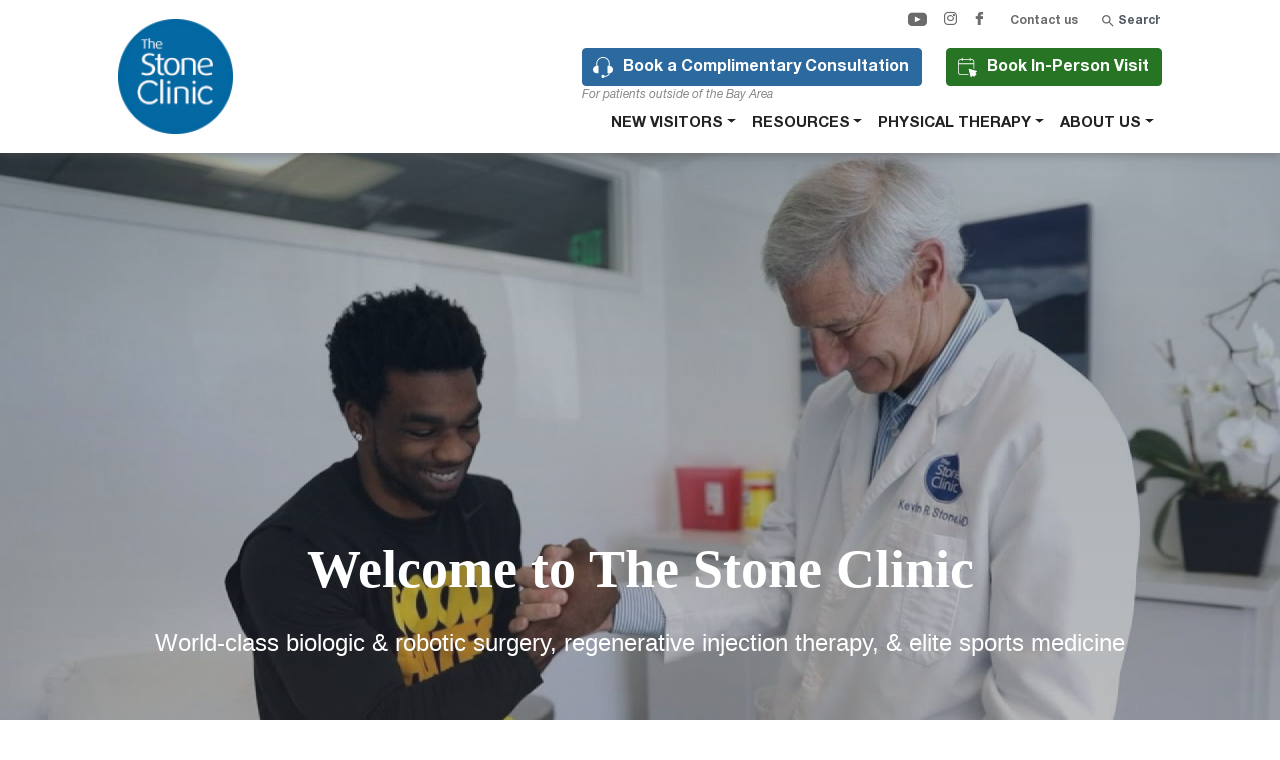

--- FILE ---
content_type: text/html; charset=UTF-8
request_url: https://www.stoneclinic.com/?page=1
body_size: 15740
content:
<!DOCTYPE html>
<html lang="en" dir="ltr" prefix="content: http://purl.org/rss/1.0/modules/content/  dc: http://purl.org/dc/terms/  foaf: http://xmlns.com/foaf/0.1/  og: http://ogp.me/ns#  rdfs: http://www.w3.org/2000/01/rdf-schema#  schema: http://schema.org/  sioc: http://rdfs.org/sioc/ns#  sioct: http://rdfs.org/sioc/types#  skos: http://www.w3.org/2004/02/skos/core#  xsd: http://www.w3.org/2001/XMLSchema# " ng-app="stoneClinic">
<head>
  <meta charset="utf-8" />
<script>(function(w,d,s,l,i){w[l]=w[l]||[];w[l].push({'gtm.start':
new Date().getTime(),event:'gtm.js'});var f=d.getElementsByTagName(s)[0],
j=d.createElement(s),dl=l!='dataLayer'?'&amp;l='+l:'';j.async=true;j.src=
'https://www.googletagmanager.com/gtm.js?id='+i+dl;f.parentNode.insertBefore(j,f);
})(window,document,'script','dataLayer','GTM-M38M');
</script>
<style>/* @see https://github.com/aFarkas/lazysizes#broken-image-symbol */.js img.lazyload:not([src]) { visibility: hidden; }/* @see https://github.com/aFarkas/lazysizes#automatically-setting-the-sizes-attribute */.js img.lazyloaded[data-sizes=auto] { display: block; width: 100%; }</style>
<meta name="description" content="World-renowned orthopedic surgeon, Kevin R. Stone, MD uses a biologic approach to treat knee, shoulder, &amp; ankle injuries and arthritis in San Francisco, CA." />
<meta name="abstract" content="Avoid a total knee replacement by rebuilding your joints with biologic procedures such as meniscus transplant, articular cartilage regeneration using stem cells, ACL reconstruction" />
<meta name="keywords" content="Orthopedic Surgeons" />
<link rel="canonical" href="https://www.stoneclinic.com/" />
<link rel="shortlink" href="https://www.stoneclinic.com/" />
<meta property="og:site_name" content="Th Stone Clinic" />
<meta property="og:type" content="Article" />
<meta property="og:url" content="https://www.stoneclinic.com" />
<meta property="og:title" content="The Stone Clinic: World-Class Orthopaedic Surgery &amp; Rehabilitation" />
<meta property="og:description" content="Avoid a total knee replacement by rebuilding your joints with biologic procedures such as meniscus transplant, articular cartilage regeneration using stem cells, ACL reconstruction" />
<meta property="og:image" content="https://www.stoneclinic.com//sites/default/files/stone-logo.png" />
<meta property="og:image:url" content="https://www.stoneclinic.com/sites/default/files/default_images/TSC-Header_0.jpg" />
<meta property="og:image:secure_url" content="https://www.stoneclinic.com/sites/default/files/default_images/TSC-Header_0.jpg" />
<meta property="og:image:type" content="Home" />
<meta property="fb:app_id" content="286637398886588" />
<meta name="twitter:card" content="summary_large_image" />
<meta name="twitter:description" content="We believe the best healing is through your own tissues. Using stem cells and other biologic techniques we work to preserve the natural biology of your joint, helping you avoid or delay an artificial joint replacement." />
<meta name="twitter:title" content="The Stone Clinic: World-class knee, shoulder and ankle specialists" />
<meta name="twitter:site" content="@stoneclinic" />
<meta name="twitter:site:id" content="76151829" />
<meta name="twitter:creator:id" content="76151829" />
<meta name="twitter:creator" content="@stoneclinic" />
<meta name="twitter:image" content="https://www.stoneclinic.com/sites/default/files/orthopedic_surgeon_san_francisco_avoid_a_knee_replacement_physical_therapy_the_stone_clinic.png" />
<meta name="Generator" content="Drupal 10 (https://www.drupal.org)" />
<meta name="MobileOptimized" content="width" />
<meta name="HandheldFriendly" content="true" />
<meta name="viewport" content="width=device-width, initial-scale=1, shrink-to-fit=no" />
<!-- This site is converting visitors into subscribers and customers with OptinMonster - https://optinmonster.com -->
<script type="text/javascript" src="https://a.optmnstr.com/app/js/api.min.js" data-account="59756" data-user="53139" async></script>
<!-- / https://optinmonster.com -->
<!-- This site is converting visitors into subscribers and customers with OptinMonster - https://optinmonster.com -->
<script type="text/javascript" src="https://a.optmnstr.com/app/js/api.min.js" data-account="59756" data-user="53139" async></script>
<!-- / https://optinmonster.com -->
<script async src="//210521.tctm.co/t.js"></script>
<script type="application/ld+json">{
    "@context": "https://schema.org",
    "@graph": [
        {
            "@type": "Organization",
            "additionalType": "MedicalClinic",
            "@id": "https://www.stoneclinic.com/",
            "sameAs": [
                "https://twitter.com/stoneclinic",
                "https://www.facebook.com/StoneClinic/",
                "https://www.youtube.com/stoneclinic",
                "https://www.instagram.com/stoneclinic/",
                "https://www.linkedin.com/company/the-stone-clinic"
            ],
            "description": "The Stone Clinic in San Francisco is at the forefront of orthopaedics. Headed by world-renowned orthopaedic surgeon, Kevin R. Stone MD, we\u0027ve spent 30 years pioneering minimally-invasive, biologic treatments for the knee, ankle, \u0026 shoulder.",
            "name": "The Stone Clinic Kevin R. Stone MD",
            "url": "https://www.stoneclinic.com/",
            "telephone": "(415) 563-3110",
            "logo": {
                "@type": "ImageObject",
                "representativeOfPage": "True",
                "url": "https://www.stoneclinic.com/sites/default/files/2019-11/Stone%20Clinic%20Logo%20%28Med-600x600%29.png",
                "width": "236",
                "height": "236"
            },
            "image": {
                "@type": "ImageObject",
                "representativeOfPage": "True",
                "url": "https://www.stoneclinic.com/sites/default/files/2019-12/Tracy%20%281%29.jpg",
                "width": "419",
                "height": "236"
            },
            "address": {
                "@type": "PostalAddress",
                "streetAddress": "3727 Buchanan St #300",
                "addressLocality": "San Francisco",
                "addressRegion": "C",
                "postalCode": "94110",
                "addressCountry": "USA"
            }
        }
    ]
}</script>
<meta http-equiv="x-ua-compatible" content="ie=edge" />
<link rel="icon" href="/themes/custom/stoneclinic/favicon.ico" type="image/vnd.microsoft.icon" />
<script>window.a2a_config=window.a2a_config||{};a2a_config.callbacks=[];a2a_config.overlays=[];a2a_config.templates={};</script>

    <title>The Stone Clinic: World-Class Orthopaedic Surgery &amp; Rehabilitation</title>
    <link rel="stylesheet" media="all" href="/sites/default/files/css/css_CrX7-tz81LC0ROjArXSTppd4LpDUtXgXfTbI-AOBCCY.css?delta=0&amp;language=en&amp;theme=stoneclinic&amp;include=eJwtx1EOg0AIANEL0eVIDStoNkUwgG339jWNP5M3xFxONpFutDXcCrp7ZQUdz04Rw9GcBeRbOuyFHOdB2u6FLDdZLo4FN_VO-sia12-QM0t27JQC7yGfxH_b7nyq_ABYtjGf" />
<link rel="stylesheet" media="all" href="/sites/default/files/css/css_0dBSCQTgkoJNePpgxAUbgbz_Far0E0GrphpO10SIQPY.css?delta=1&amp;language=en&amp;theme=stoneclinic&amp;include=eJwtx1EOg0AIANEL0eVIDStoNkUwgG339jWNP5M3xFxONpFutDXcCrp7ZQUdz04Rw9GcBeRbOuyFHOdB2u6FLDdZLo4FN_VO-sia12-QM0t27JQC7yGfxH_b7nyq_ABYtjGf" />

        <link rel="preload" href="/themes/custom/stoneclinic/fontawesome/webfonts/fa-solid-900.woff2" as="font" crossorigin="anonymous">
        <link rel="preload" href="/themes/custom/stoneclinic/fonts/helvetica-neue/HelveticaNeue-Light.woff" as="font" crossorigin="anonymous">
        <link rel="preload" href="/themes/custom/stoneclinic/fonts/helvetica-neue/HelveticaNeue-Italic.woff" as="font" crossorigin="anonymous">
        <link rel="preload" href="/themes/custom/stoneclinic/fonts/icons/stone-icons.ttf?uyvuoe=" as="font" crossorigin="anonymous">
        <link rel="preload" href="/themes/custom/stoneclinic/fonts/helvetica-neue/HelveticaNeue-Bold.woff" as="font" crossorigin="anonymous">
        <link rel="preload" href="/themes/custom/stoneclinic/fonts/helvetica-neue/HelveticaNeue-Roman.woff" as="font" crossorigin="anonymous">
        </head>
<body class="layout-no-sidebars page-view-frontpage path-frontpage">

<a href="#main-content" class="visually-hidden focusable skip-link">
  Skip to main content
</a>
<noscript><iframe src="https://www.googletagmanager.com/ns.html?id=GTM-M38M" height="0" width="0" style="display:none;visibility:hidden;"></iframe>
</noscript>
  <div class="dialog-off-canvas-main-canvas" data-off-canvas-main-canvas>
    <div id="page-wrapper">
  <div id="page">
    <header id="header" class="header sticky-top" role="banner" aria-label="Site header">
                      <nav class="navbar navbar-light navbar-expand-lg" id="navbar-main">
                    <div class="container px-lg-5">
                                    <div class="block block-header-links d-flex flex-column flex-lg-row">
                <div class="d-flex flex-row logo-container">
                          <a href="/" title="Home" rel="home" class="navbar-brand">
              <img src="/themes/custom/stoneclinic/logo.svg" alt="Home" width="85" height="94" class="site-logo d-inline-block align-middle mr-0 mr-md-3" />
            <span class="ml-2 d-none"></span>
    </a>
    

                  <div class="block-call-buttons-block call-button d-flex flex-column d-lg-none">
                    <a href="https://book.nimblr.ai/TheStoneClinic" class="btn btn-secondary call book">Book In-Person Visit</a>
                    <a href="/consult" class="btn btn-primary free-consult">Book a Complimentary</span> Consultation</a>
                  </div>
                </div>

                <div class="d-flex flex-column flex-wrap w-100">
                  <div class="d-none d-lg-flex flex-row flex-wrap mb-3">
                    <div class="block block-social-links ml-auto">
                      <div id="block-sociallinks" class="block block-stoneclinic-common block-social-links-block">
  
    
      <div class="content">
      <ul class="social-links d-flex justify-content-between align-items-center">
  <li>
    <a href="http://www.youtube.com/channel/UC8sjtmveZXQibCLMae6GkuA" class="social-youtube" target="_blank">
      <i class="icon icon-youtube"></i>
    </a>
  </li>
  <li>
    <a href="https://www.instagram.com/stoneclinic/" class="social-instagram" target="_blank">
      <i class="icon icon-instagram"></i>
    </a>
  </li>
  <li>
    <a href="https://www.facebook.com/StoneClinic" class="social-facebook" target="_blank">
      <i class="icon icon-facebook"></i>
    </a>
  </li>
</ul>

    </div>
  </div>

                    </div>

                    <div class="ml-4">
                      <a href="/contact-us" class="contact-us-link">Contact us</a>
                    </div>

                    <div class="ml-4">
                                              <div class="form-inline navbar-form float-right">
                            <section class="row region region-header-form">
    <div class="search-block-form block block-search block-search-form-block" data-drupal-selector="search-block-form" id="block-searchform" role="search">
  
    
    <div class="content container-inline">
        <div class="content container-inline">
      <form action="/search/node" method="get" id="search-block-form" accept-charset="UTF-8" class="search-form search-block-form form-row">
  


  <fieldset class="js-form-item js-form-type-search form-type-search js-form-item-keys form-item-keys form-no-label form-group">
          <label for="edit-keys" class="sr-only">Search</label>
                <input title="Enter the terms you wish to search for." placeholder="Search" data-drupal-selector="edit-keys" type="search" id="edit-keys" name="keys" value="" size="15" maxlength="128" class="form-search form-control" />

                  </fieldset>
<div data-drupal-selector="edit-actions" class="form-actions js-form-wrapper form-group col-auto" id="edit-actions"><button data-drupal-selector="edit-submit" type="submit" id="edit-submit" value="Search" class="button js-form-submit form-submit btn btn-primary">Search</button>
</div>

</form>

    </div>
  
  </div>
</div>

  </section>

                        </div>
                                          </div>
                  </div>

                  <div class="block-header-navigation d-flex flex-column flex-wrap ml-0 ml-lg-auto align-items-end">
                    <div class="d-none d-lg-block">
                      <div class="block-call-buttons-block call-button d-flex align-items-start">
                        <div class="d-flex flex-column mr-4">
                          <a href="/consult" class="btn btn-primary free-consult">Book a Complimentary</span> Consultation</a>
                          <span class="consult-notice">For patients outside of the Bay Area</span>
                        </div>
                        <a href="https://book.nimblr.ai/TheStoneClinic" class="btn btn-secondary call book">Book In-Person Visit</a>
                      </div>
                    </div>
                    <div class="collapse navbar-collapse" id="primary-menu-navbar">
                        <nav role="navigation" aria-labelledby="block-mainnavigation-menu" id="block-mainnavigation" class="block block-menu navigation menu--main">
            
  <h2 class="sr-only" id="block-mainnavigation-menu">Main navigation</h2>
  

        
        <ul id="block-mainnavigation" block="block-mainnavigation" class="clearfix nav navbar-nav">
                              <li class="nav-item menu-item--expanded dropdown">
                          <a href="/" class="nav-link dropdown-toggle nav-link--" data-toggle="dropdown" aria-expanded="false" aria-haspopup="true" data-drupal-link-system-path="&lt;front&gt;">New Visitors</a>
                    <ul class="dropdown-menu">
                                <li class="dropdown-item">
                          <a href="/understanding-the-stone-approach" class="nav-link--understanding-the-stone-approach" data-drupal-link-system-path="node/1180">Understanding the Stone Approach</a>
              </li>
                            <li class="dropdown-item">
                          <a href="/dr-stone" class="nav-link--dr-stone">Meet Dr. Stone</a>
              </li>
                            <li class="dropdown-item">
                          <a href="/consult" class="nav-link--consult" data-drupal-link-system-path="node/1112">Book a Complimentary Consultation</a>
              </li>
                            <li class="dropdown-item">
                          <a href="/video-library" class="nav-link--video-library" data-drupal-link-system-path="node/1172">Our Video Library</a>
              </li>
                            <li class="dropdown-item">
                          <a href="/patient-video-testimonials" class="nav-link--patient-video-testimonials" data-drupal-link-system-path="node/1179">Hear from Our Patients</a>
              </li>
                            <li class="dropdown-item">
                          <a href="/blog" class="nav-link--blog" data-drupal-link-system-path="node/1173">Read Dr. Stone&#039;s Weekly Blog</a>
              </li>
      </ul>
    
              </li>
                            <li class="nav-item menu-item--expanded dropdown">
                          <a href="/resources" gva_layout="menu-list" gva_layout_columns="3" gva_block="gavias_tico_views_block__banner_block_3" class="nav-link dropdown-toggle nav-link--resources" data-toggle="dropdown" aria-expanded="false" aria-haspopup="true" data-drupal-link-system-path="node/115">Resources</a>
                    <ul class="dropdown-menu">
                                <li class="dropdown-item menu-item--expanded dropdown">
                          <a href="/self-diagnosis-symptom-checker" class="dropdown-toggle nav-link--self-diagnosis-symptom-checker" data-toggle="" aria-expanded="false" aria-haspopup="true" data-drupal-link-system-path="node/1204">Symptom Checker</a>
                    <ul class="dropdown-menu">
                                <li class="dropdown-item menu-item--collapsed">
                          <a href="/knee-self-diagnosis" class="nav-link--knee-self-diagnosis" title="Knee Self Diagnosis" data-drupal-link-system-path="node/1201">Knee Self Diagnosis</a>
              </li>
                            <li class="dropdown-item">
                          <a href="/shoulder-self-diagnosis" class="nav-link--shoulder-self-diagnosis" title="Shoulder Self Diagnosis" data-drupal-link-system-path="node/1202">Shoulder Self Diagnosis</a>
              </li>
                            <li class="dropdown-item">
                          <a href="/ankle-self-diagnosis" class="nav-link--ankle-self-diagnosis" title="Ankle Pain Symptom Checker" data-drupal-link-system-path="node/1203">Ankle Pain Symptom Checker</a>
              </li>
      </ul>
    
              </li>
                            <li class="dropdown-item">
                          <a href="/meniscus-transplant-center" class="nav-link--meniscus-transplant-center" data-drupal-link-system-path="node/1170">Meniscus Transplant Center</a>
              </li>
                            <li class="dropdown-item menu-item--expanded dropdown">
                          <a href="/robotic-joint-center" class="dropdown-toggle nav-link--robotic-joint-center" data-toggle="" aria-expanded="false" aria-haspopup="true" data-drupal-link-system-path="node/1108">Robotic Joint Center | Partial &amp; Total Knee Replacement</a>
                    <ul class="dropdown-menu">
                                <li class="dropdown-item">
                          <a href="/partial-knee-replacement" class="nav-link--partial-knee-replacement" data-drupal-link-system-path="node/1114">Robotic Partial Knee Replacement</a>
              </li>
                            <li class="dropdown-item">
                          <a href="/knee-replacement" class="nav-link--knee-replacement" data-drupal-link-system-path="node/1115">Robotic Total Knee Replacement</a>
              </li>
      </ul>
    
              </li>
                            <li class="dropdown-item">
                          <a href="/patient-video-testimonials" class="nav-link--patient-video-testimonials" data-drupal-link-system-path="node/1179">Patient Stories (Video)</a>
              </li>
                            <li class="dropdown-item menu-item--expanded dropdown">
                          <a href="/video-library" class="dropdown-toggle nav-link--video-library" data-toggle="" aria-expanded="false" aria-haspopup="true" data-drupal-link-system-path="node/1172">Our Video Library</a>
                    <ul class="dropdown-menu">
                                <li class="dropdown-item menu-item--collapsed">
                          <a href="/patient-video-testimonials" class="nav-link--patient-video-testimonials" data-drupal-link-system-path="node/1179">Patient Stories (Video)</a>
              </li>
                            <li class="dropdown-item menu-item--collapsed">
                          <a href="/injury-and-treatment-videos" gva_layout="menu-list" gva_layout_columns="3" gva_block="gavias_tico_views_block__categories_post_block_1" class="nav-link--injury-and-treatment-videos" data-drupal-link-system-path="node/189">Injury &amp; Treatment Videos</a>
              </li>
                            <li class="dropdown-item menu-item--collapsed">
                          <a href="/injury-prevention" gva_layout="menu-list" gva_layout_columns="3" gva_block="gavias_tico_views_block__banner_block_3" class="nav-link--injury-prevention" data-drupal-link-system-path="node/214">Injury prevention</a>
              </li>
                            <li class="dropdown-item menu-item--collapsed">
                          <a href="/surgery" gva_layout="menu-list" gva_layout_columns="3" gva_block="gavias_tico_views_block__banner_block_3" class="nav-link--surgery" data-drupal-link-system-path="node/306">Surgical Procedures</a>
              </li>
                            <li class="dropdown-item">
                          <a href="/rehabilitation-and-fitness-videos" class="nav-link--rehabilitation-and-fitness-videos" data-drupal-link-system-path="node/1178">Physical Therapy and Rehabilitation Videos</a>
              </li>
      </ul>
    
              </li>
                            <li class="dropdown-item menu-item--expanded dropdown">
                          <a href="/our-biologic-approach" class="dropdown-toggle nav-link--our-biologic-approach" data-toggle="" aria-expanded="false" aria-haspopup="true" data-drupal-link-system-path="node/34">Biologic Treatments</a>
                    <ul class="dropdown-menu">
                                <li class="dropdown-item">
                          <a href="/how-do-biologic-treatments-work" gva_layout="menu-list" gva_layout_columns="3" gva_block="gavias_tico_views_block__banner_block_3" class="nav-link--how-do-biologic-treatments-work" data-drupal-link-system-path="node/43">How do biologic treatments work?</a>
              </li>
                            <li class="dropdown-item">
                          <a href="/bioankle" gva_layout="menu-list" gva_layout_columns="3" gva_block="gavias_tico_views_block__banner_block_3" class="nav-link--bioankle" data-drupal-link-system-path="node/46">BioAnkle</a>
              </li>
                            <li class="dropdown-item">
                          <a href="/biologic-repair-shoulder" gva_layout="menu-list" gva_layout_columns="3" gva_block="gavias_tico_views_block__categories_post_block_1" class="nav-link--biologic-repair-shoulder" data-drupal-link-system-path="node/48">Biologic treatments for the shoulder</a>
              </li>
                            <li class="dropdown-item">
                          <a href="/arthritis" gva_layout="menu-list" gva_layout_columns="3" gva_block="gavias_tico_views_block__banner_block_3" class="nav-link--arthritis" data-drupal-link-system-path="node/50">Arthritis: Our systemic approach</a>
              </li>
                            <li class="dropdown-item menu-item--collapsed">
                          <a href="/joint-injection-therapy" gva_layout="menu-list" gva_layout_columns="3" gva_block="gavias_tico_views_block__banner_block_3" class="nav-link--joint-injection-therapy" data-drupal-link-system-path="node/56">Injections to accelerate healing</a>
              </li>
                            <li class="dropdown-item">
                          <a href="/bioknee" class="nav-link--bioknee" data-drupal-link-system-path="node/1116">The BioKnee</a>
              </li>
      </ul>
    
              </li>
                            <li class="dropdown-item menu-item--expanded dropdown">
                          <a href="/non-operative-treatments" class="dropdown-toggle nav-link--non-operative-treatments" data-toggle="" aria-expanded="false" aria-haspopup="true" data-drupal-link-system-path="node/47">Non-Operative Treatments</a>
                    <ul class="dropdown-menu">
                                <li class="dropdown-item">
                          <a href="/nutrition" gva_layout="menu-list" gva_layout_columns="3" gva_block="gavias_tico_views_block__banner_block_3" class="nav-link--nutrition" data-drupal-link-system-path="node/163">Nutrition &amp; supplements</a>
              </li>
      </ul>
    
              </li>
                            <li class="dropdown-item">
                          <a href="/receive-unlimited-support" title="We can help with travel &amp; accommodation" class="nav-link--receive-unlimited-support">Our Concierge Service</a>
              </li>
                            <li class="dropdown-item menu-item--expanded dropdown">
                          <a href="/athletes" gva_layout="menu-list" gva_layout_columns="3" gva_block="gavias_tico_views_block__banner_block_3" class="dropdown-toggle nav-link--athletes" data-toggle="" aria-expanded="false" aria-haspopup="true" data-drupal-link-system-path="node/35">For Athletes</a>
                    <ul class="dropdown-menu">
                                <li class="dropdown-item">
                          <a href="/athlete-frequently-asked-questions" gva_layout="menu-list" gva_layout_columns="3" gva_block="gavias_tico_views_block__categories_post_block_1" class="nav-link--athlete-frequently-asked-questions" data-drupal-link-system-path="node/140">Athlete FAQs</a>
              </li>
                            <li class="dropdown-item">
                          <a href="/jen-hudak" gva_layout="menu-list" gva_layout_columns="3" gva_block="gavias_tico_views_block__categories_post_block_1" class="nav-link--jen-hudak" data-drupal-link-system-path="node/142">Featured athlete: Jen Hudak - Skiing</a>
              </li>
                            <li class="dropdown-item">
                          <a href="/pep-fujas" gva_layout="menu-list" gva_layout_columns="3" gva_block="gavias_tico_views_block__banner_block_3" class="nav-link--pep-fujas" data-drupal-link-system-path="node/143">Featured athlete: Pep Fujas - Skiing</a>
              </li>
                            <li class="dropdown-item">
                          <a href="/athletes" gva_layout="menu-list" gva_layout_columns="3" gva_block="gavias_tico_views_block__banner_block_3" class="nav-link--athletes" data-drupal-link-system-path="node/35">Rick L - Skiing</a>
              </li>
                            <li class="dropdown-item">
                          <a href="/athletes" gva_layout="menu-list" gva_layout_columns="3" gva_block="gavias_tico_views_block__banner_block_3" class="nav-link--athletes" data-drupal-link-system-path="node/35">Rich L - Crossfit</a>
              </li>
                            <li class="dropdown-item">
                          <a href="/athletes" gva_layout="menu-list" gva_layout_columns="3" gva_block="gavias_tico_views_block__banner_block_3" class="nav-link--athletes" data-drupal-link-system-path="node/35">Emily S - Triathlete</a>
              </li>
                            <li class="dropdown-item">
                          <a href="/athletes" gva_layout="menu-list" gva_layout_columns="3" gva_block="gavias_tico_views_block__banner_block_3" class="nav-link--athletes" data-drupal-link-system-path="node/35">Betty R - Sailing and Horsemanship</a>
              </li>
                            <li class="dropdown-item">
                          <a href="/athletes" gva_layout="menu-list" gva_layout_columns="3" gva_block="gavias_tico_views_block__banner_block_3" class="nav-link--athletes" data-drupal-link-system-path="node/35">Jodi L - Lifelong Athlete</a>
              </li>
                            <li class="dropdown-item">
                          <a href="/athletes" gva_layout="menu-list" gva_layout_columns="3" gva_block="gavias_tico_views_block__banner_block_3" class="nav-link--athletes" data-drupal-link-system-path="node/35">Karina T - Tennis</a>
              </li>
                            <li class="dropdown-item">
                          <a href="/athletes" gva_layout="menu-list" gva_layout_columns="3" gva_block="gavias_tico_views_block__banner_block_3" class="nav-link--athletes" data-drupal-link-system-path="node/35">William S - Hockey</a>
              </li>
      </ul>
    
              </li>
                            <li class="dropdown-item menu-item--expanded dropdown">
                          <a href="/doctors" class="dropdown-toggle nav-link--doctors" data-toggle="" aria-expanded="false" aria-haspopup="true" data-drupal-link-system-path="node/45">For Doctors</a>
                    <ul class="dropdown-menu">
                                <li class="dropdown-item menu-item--collapsed">
                          <a href="/outcome-studies-and-research" gva_layout="menu-list" gva_layout_columns="3" gva_block="gavias_tico_views_block__banner_block_3" class="nav-link--outcome-studies-and-research" data-drupal-link-system-path="node/145">Outcome studies &amp; papers</a>
              </li>
                            <li class="dropdown-item">
                          <a href="/surgeon-training" gva_layout="menu-list" gva_layout_columns="3" gva_block="gavias_tico_views_block__banner_block_3" class="nav-link--surgeon-training" data-drupal-link-system-path="node/158">Surgical training</a>
              </li>
      </ul>
    
              </li>
                            <li class="dropdown-item">
                          <a href="https://www.stoneresearch.org/surgery" target="_blank" class="nav-link-https--wwwstoneresearchorg-surgery">Surgical Technique Videos</a>
              </li>
      </ul>
    
              </li>
                            <li class="nav-item menu-item--expanded dropdown">
                          <a href="https://www.stoneclinic.com/Physical-therapy" title="Physical therapy" class="nav-link dropdown-toggle nav-link-https--wwwstonecliniccom-physical-therapy" data-toggle="dropdown" aria-expanded="false" aria-haspopup="true">Physical therapy</a>
                    <ul class="dropdown-menu">
                                <li class="dropdown-item">
                          <a href="/physical-therapy" class="nav-link--physical-therapy" data-drupal-link-system-path="node/1177">StoneFit Physical Therapy </a>
              </li>
                            <li class="dropdown-item">
                          <a href="https://consumer.scheduling.athena.io/?locationId=18612-1" class="nav-link-https--consumerschedulingathenaio-locationid18612-1">Book a Physical Therapy Appointment </a>
              </li>
                            <li class="dropdown-item">
                          <a href="/fitness-programs" class="nav-link--fitness-programs" data-drupal-link-system-path="node/16">Fitness</a>
              </li>
                            <li class="dropdown-item menu-item--expanded dropdown">
                          <a href="/rehabilitation-protocols" class="dropdown-toggle nav-link--rehabilitation-protocols" data-toggle="" aria-expanded="false" aria-haspopup="true" data-drupal-link-system-path="node/21">Rehabilitation Protocols</a>
                    <ul class="dropdown-menu">
                                <li class="dropdown-item menu-item--collapsed">
                          <a href="/knee-rehabilitation-protocols" gva_layout="menu-list" gva_layout_columns="3" gva_block="gavias_tico_views_block__banner_block_3" class="nav-link--knee-rehabilitation-protocols" data-drupal-link-system-path="node/71">Knee rehabilitation protocols</a>
              </li>
                            <li class="dropdown-item menu-item--collapsed">
                          <a href="/shoulder-rehabilitation-protocols" gva_layout="menu-list" gva_layout_columns="3" gva_block="gavias_tico_views_block__banner_block_3" class="nav-link--shoulder-rehabilitation-protocols" data-drupal-link-system-path="node/62">Shoulder rehabilitation protocols</a>
              </li>
                            <li class="dropdown-item menu-item--collapsed">
                          <a href="/ankle-rehabilitation-protocols" gva_layout="menu-list" gva_layout_columns="3" gva_block="gavias_tico_views_block__banner_block_3" class="nav-link--ankle-rehabilitation-protocols" data-drupal-link-system-path="node/91">Ankle and foot rehabilitation protocols</a>
              </li>
                            <li class="dropdown-item menu-item--collapsed">
                          <a href="/general-rehabilitation-protocols" gva_layout="menu-list" gva_layout_columns="3" gva_block="gavias_tico_views_block__banner_block_3" class="nav-link--general-rehabilitation-protocols" data-drupal-link-system-path="node/58">General rehabilitation protocols</a>
              </li>
      </ul>
    
              </li>
      </ul>
    
              </li>
                            <li class="nav-item menu-item--expanded dropdown">
                          <a href="/about-us" class="nav-link dropdown-toggle nav-link--about-us" data-toggle="dropdown" aria-expanded="false" aria-haspopup="true" data-drupal-link-system-path="node/677">About Us</a>
                    <ul class="dropdown-menu">
                                <li class="dropdown-item">
                          <a href="/contact-us" class="nav-link--contact-us" data-drupal-link-system-path="node/787">Contact Us</a>
              </li>
                            <li class="dropdown-item">
                          <a href="/reviews" class="nav-link--reviews" data-drupal-link-system-path="node/27">Our Latest Reviews</a>
              </li>
                            <li class="dropdown-item">
                          <a href="/dr-kevin-r-stone" class="nav-link--dr-kevin-r-stone" data-drupal-link-system-path="node/8">Meet Dr. Stone</a>
              </li>
                            <li class="dropdown-item">
                          <a href="/treatment-team" class="nav-link--treatment-team" data-drupal-link-system-path="node/39">Meet Your Treatment Team</a>
              </li>
                            <li class="dropdown-item">
                          <a href="/financial-considerations" class="nav-link--financial-considerations" data-drupal-link-system-path="node/1282">Financial Considerations</a>
              </li>
                            <li class="dropdown-item">
                          <a href="/now-hiring-athletic-trainer-san-francisco-ca" class="nav-link--now-hiring-athletic-trainer-san-francisco-ca" data-drupal-link-system-path="node/1367">Join Our Team</a>
              </li>
                            <li class="dropdown-item">
                          <a href="/press" gva_layout="menu-list" gva_layout_columns="3" gva_block="gavias_tico_views_block__banner_block_3" class="nav-link--press" data-drupal-link-system-path="node/309">Press on The Stone Clinic</a>
              </li>
                            <li class="dropdown-item">
                          <a href="https://geni.us/PlayForever" class="nav-link-https--genius-playforever">Dr. Stone&#039;s Book: Play Forever</a>
              </li>
      </ul>
    
              </li>
      </ul>
    

</ul>

  </nav>


                    </div>
                  </div>
                </div>

                <button class="navbar-toggler navbar-toggler-right" type="button" data-toggle="collapse" data-target="#primary-menu-navbar" aria-controls="primary-menu-navbar" aria-expanded="false" aria-label="Toggle navigation"><span class="navbar-toggler-icon"></span></button>
              </div>
                                            </div>
                  </nav>
            
    </header>
            <div id="main-wrapper" class="layout-main-wrapper clearfix">
              <div id="main" class="container">
          
          <div class="row row-offcanvas row-offcanvas-left clearfix">
              <main class="main-content col" id="content" role="main">
                <section class="section">
                  <a id="main-content" tabindex="-1"></a>
                    <div data-drupal-messages-fallback class="hidden"></div><div id="block-welcometostoneclinic" class="block-bundle-hero_banner block block-block-content block-block-contente6dbef38-ba78-4ce6-b48d-79f0daa573fb">
  
    
      <div class="content">
      
            <div class="field field--name-field-hero-banner-title field--type-string field--label-hidden field__item">Welcome to The Stone Clinic</div>
      
            <div class="field field--name-field-hero-banner-description field--type-string-long field--label-hidden field__item"><h1>World-class biologic &amp; robotic surgery, regenerative injection therapy, &amp; elite sports medicine</h1>
</div>
      
            <div class="field field--name-field-hero-banner-media field--type-entity-reference field--label-hidden field__item"><div>
  
  
            <div class="field field--name-field-media-video-embed-field field--type-video-embed-field field--label-hidden field__item"><img src="/sites/default/files/styles/hero_banner/public/video_thumbnails/Kkp8pcE5LBU.jpg?itok=G6v3ZucT" width="1920" height="1066" alt="" loading="eager" typeof="foaf:Image" class="no-lazy image-style-hero-banner" />

</div>
      
      <div class="field--name-field-video-link">
      <i class="icon icon-play_circle mr-3"></i> <a href="https://www.youtube.com/watch?v=Kkp8pcE5LBU" target="_blank" data-toggle="modal" data-target=".bd-video-modal" data-src="https://www.youtube.com/embed/Kkp8pcE5LBU" class="video-btn">Here&#039;s How We Achieve Outcomes </a>
    </div>
    <div class="modal fade bd-video-modal" tabindex="-1" role="dialog" aria-labelledby="video-modal-label" aria-hidden="true">
    <div class="modal-dialog modal-dialog-centered modal-lg">
      <div class="modal-content">
        <div class="modal-body">
          <button type="button" class="close" data-dismiss="modal" aria-label="Close">
            <span aria-hidden="true">&times;</span>
          </button>
          <!-- 16:9 aspect ratio -->
          <div class="embed-responsive embed-responsive-16by9">
            <iframe class="embed-responsive-item" src="" id="video" allowscriptaccess="always" allow="autoplay"></iframe>
          </div>
        </div>
      </div>
    </div>
  </div>
</div>
</div>
      
    </div>
  </div>
<div class="views-element-container col-auto"><div class="view view-frontpage view-id-frontpage view-display-id-page_1 js-view-dom-id-33e49c7df6c401d07bc61a43940b2278bbd747320e3023afcbdb0ad6797599a8">
  
    
      
  
          </div>
</div>


                  <div class="container">
                      <section class="row region region-fifty-fifty-split">
    
<div id="block-biosphere" class="block-bundle-cta_clinic col-12 col-lg-6 block block-block-content block-block-contentc9d71d92-737c-4b31-a106-8f09c9111670">
  <div class="border">
    
          <h2 class ="d-none">BioSpineFit</h2>
        
    <a class="cta-clinic" href="/understanding-the-stone-approach">
              <div class="content">
          <div class="pb-0">
            <div class="field field--name-field-header-image field--type-image field--label-hidden field__item">  <img loading="lazy" src="/sites/default/files/2021-03/01_0.jpg" width="500" height="214" alt="The Stone Clinic" typeof="foaf:Image" />

</div>
      </div>
          <div class="pb-2 pt-0 px-2 body-field text-center">
            <div class="text-formatted field field--name-body field--type-text-with-summary field--label-hidden field__item"><p>Led by renowned surgeon &amp;&nbsp;pioneer of minimally-invasive orthopaedic treatments, Kevin R. Stone, MD, we can&nbsp;handle every aspect of your care.&nbsp;</p></div>
      </div>
                                                    <div class="pt-4 px-2 text-center">
            <a href="/understanding-the-stone-approach" class="btn btn-primary free-consult mr-lg-4 ">Learn more</a>
          </div>
        </div>
          </a>
  </div>
</div>


<div id="block-stonefit" class="block-bundle-cta_clinic col-12 col-lg-6 block block-block-content block-block-content7f48444d-9ea2-43c7-bfa3-b246f95c6578">
  <div class="border">
    
          <h2 class ="d-none">Stonefit</h2>
        
    <a class="cta-clinic" href="/physical-therapy">
              <div class="content">
          <div class="pb-0">
            <div class="field field--name-field-header-image field--type-image field--label-hidden field__item">  <img loading="lazy" src="/sites/default/files/2021-03/02_0.jpg" width="500" height="214" alt="StoneFit" typeof="foaf:Image" />

</div>
      </div>
          <div class="pb-2 pt-0 px-2 body-field text-center">
            <div class="text-formatted field field--name-body field--type-text-with-summary field--label-hidden field__item"><p>Our StoneFit physical therapy program is uniquely adapted to the needs of people rehabilitating after an injury or looking to increase overall strength &amp; function.</p></div>
      </div>
                                                    <div class="pt-4 px-2 text-center">
            <a href="/physical-therapy" class="btn btn-primary free-consult mr-lg-4 ">Learn more</a>
          </div>
        </div>
          </a>
  </div>
</div>

<div id="block-iamnotdiagnosedyet" class="block-bundle-cta col-12 col-lg-6 block block-block-content block-block-contentb156232f-b89d-4b1a-a8d6-76e5c9b06673">
  
    
      <a href="/self-diagnosis-symptom-checker" class="cta-link">
      <div class="content">
        <div class="cta-icon"><i class="icon icon-bandages"></i></div>
        <div class="cta-title">I am not diagnosed yet. <i class="icon icon-arrow_forward"></i></div>
        
            <div class="field field--name-field-cta-description field--type-string-long field--label-hidden field__item">If you’re not sure what might be wrong with your injured area, our self-diagnosis tool is a good place to start.</div>
      
      </div>
    </a>
  </div>
<div id="block-iamdiagnosed" class="block-bundle-cta col-12 col-lg-6 block block-block-content block-block-contentba59a21e-db53-45de-9d41-5019cf65d313">
  
    
      <a href="/diagnosed-injuries" class="cta-link">
      <div class="content">
        <div class="cta-icon"><i class="icon icon-documents"></i></div>
        <div class="cta-title">I am diagnosed. <i class="icon icon-arrow_forward"></i></div>
        
            <div class="field field--name-field-cta-description field--type-string-long field--label-hidden field__item">We are here to help if you want a complimentary consult, an appointment, or just to learn more about how to recover.</div>
      
      </div>
    </a>
  </div>

  </section>

                  </div>
                    <div id="block-ourvalue" class="block-bundle-ping_pong mb-5 mb-md-0 block block-block-content block-block-contente561c421-522e-48de-a3a0-0b0f581e09ca">
  
    
      <div class="content row">
            <div class="ping-pong-image col-12 col-lg-6 px-0 pr-lg-0">
          
            <div class="field field--name-field-ping-pong-image field--type-entity-reference field--label-hidden field__item"><div>
  
  
            <div class="field field--name-field-media-image field--type-image field--label-hidden field__item">    <picture>
                  <source type="image/webp" width="960" height="480" data-srcset="/sites/default/files/styles/ping_pong/public/2022-09/Richard-Running-Forrest-Gump-Hwy-3.webp?itok=74wftsV0 1x"/>
              <source type="image/jpeg" width="960" height="480" data-srcset="/sites/default/files/styles/ping_pong/public/2022-09/Richard-Running-Forrest-Gump-Hwy-3.jpg?itok=74wftsV0 1x"/>
                  <img loading="lazy" width="960" height="480" src="/sites/default/files/styles/ping_pong/public/2022-09/Richard-Running-Forrest-Gump-Hwy-3.jpg?itok=74wftsV0" alt="Richard Donovan Forrest Gump Highway" class="lazyload" data-src="/sites/default/files/styles/ping_pong/public/2022-09/Richard-Running-Forrest-Gump-Hwy-3.jpg?itok=74wftsV0" data-srcset="/sites/default/files/styles/ping_pong/public/2022-09/Richard-Running-Forrest-Gump-Hwy-3.jpg?itok=74wftsV0 1x" typeof="foaf:Image" />

  </picture>

</div>
      
</div>
</div>
      
        </div>
        <div class="ping-pong-text col-12 col-lg-6 px-5">
          
            <div class="field field--name-field-ping-pong-title field--type-string field--label-hidden field__item">Our Approach</div>
      
          
            <div class="field field--name-field-ping-pong-description field--type-string-long field--label-hidden field__item">Headed by world-renowned orthopaedic surgeon, Kevin R. Stone MD, we have spent 30 years pioneering and refining minimally-invasive, biologic treatments to fulfill our mission of keeping athletes active for life. We preserve as much of the natural biology of the joint as possible, often rebuilding with donor tissue to give our patients natural-feeling, long-lasting outcomes that avoid or delay the need for joint replacement.<br />
</div>
      
          
            <div class="field field--name-field-ping-pong-cta field--type-link field--label-hidden field__item"><a href="/understanding-the-stone-approach">Learn About Our Approach</a></div>
      
        </div>
        </div>
  </div>
<div id="block-welcometothestoneclinicdrsavala2" class="block-bundle-ping_pong mb-5 mb-md-0 block block-block-content block-block-content2c435d22-c069-4b7e-a1a5-7953a6bd8ca4">
  
    
      <div class="content row">
          <div class="ping-pong-text col-12 col-lg-6 px-5">
        
            <div class="field field--name-field-ping-pong-title field--type-string field--label-hidden field__item">Dr. Stone&#039;s Book &quot;Play Forever&quot; Available Now</div>
      
        
            <div class="field field--name-field-ping-pong-description field--type-string-long field--label-hidden field__item">Would you like to enjoy an active lifestyle until the day you die? Dr. Stone wrote Play Forever to help injured athletes and those with arthritis discover how to stay active for a lifetime.</div>
      
        
            <div class="field field--name-field-ping-pong-cta field--type-link field--label-hidden field__item"><a href="https://geni.us/PlayForever">Purchase on Amazon</a></div>
      
      </div>
      <div class="ping-pong-image col-12 col-lg-6 px-0 pr-lg-0">
        
            <div class="field field--name-field-ping-pong-image field--type-entity-reference field--label-hidden field__item"><div>
  
  
            <div class="field field--name-field-media-image field--type-image field--label-hidden field__item">    <picture>
                  <source type="image/webp" width="960" height="480" data-srcset="/sites/default/files/styles/ping_pong/public/2021-12/play_forever-twitter-available_now.webp?itok=-i3mSKi8 1x"/>
              <source type="image/jpeg" width="960" height="480" data-srcset="/sites/default/files/styles/ping_pong/public/2021-12/play_forever-twitter-available_now.jpg?itok=-i3mSKi8 1x"/>
                  <img loading="lazy" width="960" height="480" src="/sites/default/files/styles/ping_pong/public/2021-12/play_forever-twitter-available_now.jpg?itok=-i3mSKi8" alt="Play Forever book by Kevin R. Stone, MD " class="lazyload" data-src="/sites/default/files/styles/ping_pong/public/2021-12/play_forever-twitter-available_now.jpg?itok=-i3mSKi8" data-srcset="/sites/default/files/styles/ping_pong/public/2021-12/play_forever-twitter-available_now.jpg?itok=-i3mSKi8 1x" typeof="foaf:Image" />

  </picture>

</div>
      
</div>
</div>
      
      </div>
        </div>
  </div>


                </section>
              </main>
                                  </div>
        </div>
          </div>
          <div class="featured-bottom-first">
        <aside class="container clearfix" role="complementary">
            <section class="row region region-featured-bottom-first">
    <div id="block-blogs" class="block-bundle-featured_blogs col-12 col-md-8 block block-block-content block-block-content72adb6ff-5a10-4cc0-87e1-487487d4d8f6">
  
      <h2>Blogs</h2>
    
      <div class="content row">
      
      <div class="field field--name-field-featured-blogs field--type-entity-reference field--label-hidden field__items row">
              <div class="field__item col-12 col-md-6">

<article about="/blog/sorry-state-ski-bindings" class="node node--type-blog-page node--promoted node--view-mode-featured clearfix">
  <div class="node__content clearfix">
    
      <div class="field field--name-field-blog-image field--type-image field--label-hidden field__items">
              <div class="field__item">  <a href="/blog/sorry-state-ski-bindings"><img loading="lazy" src="/sites/default/files/styles/featured/public/2025-12/Ski-Bindings-%26-Knee-Injuries%20%281%29.jpg?itok=iJkJYlcL" width="700" height="444" alt="Ski Binding Design and Avoiding Injury" title="Ski Binding Design and Avoiding Injury" typeof="foaf:Image" class="image-style-featured" />

</a>
</div>
          </div>
  
    <h2 class="node__title">
      <a href="/blog/sorry-state-ski-bindings" rel="bookmark"><span class="field field--name-title field--type-string field--label-hidden">The Sorry State of Ski Bindings </span>
</a>
    </h2>
    
            <div class="text-formatted field field--name-body field--type-text-with-summary field--label-hidden field__item">  Alpine ski bindings have not meaningfully improved...

</div>
      
    <span class="content-type">Blog</span>
  </div>
</article>
</div>
              <div class="field__item col-12 col-md-6">

<article about="/blog/running-after-knee-replacement" class="node node--type-blog-page node--promoted node--view-mode-featured clearfix">
  <div class="node__content clearfix">
    
      <div class="field field--name-field-blog-image field--type-image field--label-hidden field__items">
              <div class="field__item">  <a href="/blog/running-after-knee-replacement"><img loading="lazy" src="/sites/default/files/styles/featured/public/2023-03/Richard-Running-Forrest-Gump-Hwy-3%20%281%29.jpg?itok=yvqwMPV3" width="700" height="444" alt="Richard Donovan Running on Two Partial Knee Replacements on Forrest Gump Highway" title="Running on Two Partial Knee Replacements on Forrest Gump Highway" typeof="foaf:Image" class="image-style-featured" />

</a>
</div>
          </div>
  
    <h2 class="node__title">
      <a href="/blog/running-after-knee-replacement" rel="bookmark"><span class="field field--name-title field--type-string field--label-hidden">Can You Run After Knee Replacement? Yes! Here&#039;s How.</span>
</a>
    </h2>
    
            <div class="text-formatted field field--name-body field--type-text-with-summary field--label-hidden field__item">  Runners are addicted athletes. Even casual runners...

</div>
      
    <span class="content-type">Blog</span>
  </div>
</article>
</div>
          </div>
  
            <div class="field field--name-field-featured-blogs-link field--type-link field--label-hidden col-12 field__item"><a href="/blog">Read Dr. Stone&#039;s Weekly Blog</a> <i class="icon icon-arrow_forward"></i></div>
      
    </div>
  </div>
<div id="block-videos" class="block-bundle-featured_videos col-12 col-md-4 block block-block-content block-block-contentd7e7a9b0-f997-4026-ad4a-105d54762db3">
  
      <h2>Videos</h2>
    
      <div class="content">
      
            <div class="field field--name-field-featured-videos field--type-entity-reference field--label-hidden field__item">

<article about="/video/dr-stones-ted-talk-bio-future-joint-replacement" class="node node--type-video-page node--promoted node--view-mode-featured clearfix">
  <div class="node__content clearfix">
    
            <div class="field field--name-field-video field--type-youtube field--label-hidden field__item"><a href="https://www.youtube.com/watch?v=DL0_gcP15Ts%3Frel%3D0"><img src="/sites/default/files/styles/featured/public/youtube/DL0_gcP15Ts.jpg?itok=jV6p0J3i" width="700" height="444" alt="Embedded thumbnail for Dr. Stone&amp;#039;s TED TALK: The Bio-Future of Joint Replacement" loading="lazy" typeof="foaf:Image" class="image-style-featured" />

</a>
</div>
      
    <h2 class="node__title">
      <a href="/video/dr-stones-ted-talk-bio-future-joint-replacement" rel="bookmark"><span class="field field--name-title field--type-string field--label-hidden">Dr. Stone&#039;s TED TALK: The Bio-Future of Joint Replacement</span>
</a>
    </h2>
    
            <div class="text-formatted field field--name-body field--type-text-with-summary field--label-hidden field__item">  Arthritis and injury grind down millions of joints...

</div>
      
    <span class="content-type">Video</span>
  </div>
</article>
</div>
      
            <div class="field field--name-field-featured-videos-link field--type-link field--label-hidden field__item"><a href="/video-library">View Video Library</a> <i class="icon icon-arrow_forward"></i></div>
      
    </div>
  </div>

  </section>

        </aside>
      </div>
                  <div class="featured-bottom-third">
        <aside class="container clearfix" role="complementary">
            <section class="row region region-featured-bottom-third">
    <div id="block-sociallinks-2" class="block block-stoneclinic-common block-social-links-block">
  
      <h2>Connect With Us</h2>
    
      <div class="content">
      <ul class="social-links d-flex justify-content-between align-items-center">
  <li>
    <a href="http://www.youtube.com/channel/UC8sjtmveZXQibCLMae6GkuA" class="social-youtube" target="_blank">
      <i class="icon icon-youtube"></i>
    </a>
  </li>
  <li>
    <a href="https://www.instagram.com/stoneclinic/" class="social-instagram" target="_blank">
      <i class="icon icon-instagram"></i>
    </a>
  </li>
  <li>
    <a href="https://www.facebook.com/StoneClinic" class="social-facebook" target="_blank">
      <i class="icon icon-facebook"></i>
    </a>
  </li>
</ul>

    </div>
  </div>

  </section>

        </aside>
      </div>
        <footer class="site-footer">
              <div class="container">
                      <div class="row">
              <div class="col-12 col-md-6 mb-3 mb-md-0">
                  <section class="row region region-footer-first">
    <div id="block-callbuttons-2" class="pl-3 block block-stoneclinic-common block-call-buttons-block">
  
    
      <div class="content">
      <div class="d-flex flex-column flex-lg-row flex-wrap align-items-start">
  <div class="d-flex flex-column">
    <a href="/consult" class="btn btn-primary free-consult mr-lg-4">Book a Complimentary Consultation</a>
    <span class="consult-notice d-inline mb-3">For patients outside of the Bay Area</span>
  </div>
  <a id="call-phone-d" href="tel:4155633110" class="btn btn-secondary call mb-3">415-563-3110</a>
  <a href="https://book.nimblr.ai/TheStoneClinic" class="btn call book-secondary">Book In-Person Visit</a>
</div>

    </div>
  </div>

<div id="block-addressinformation" class="menu--address pb-2 pt-3 block-bundle-basic bd block block-block-content block-block-content7403123f-625f-44b3-b38c-a601ec0f17a8">
  
      <h2></h2>
    
      <h2></h2>
    
            <div class="text-formatted field field--name-body field--type-text-with-summary field--label-hidden field__item"><p><a href="https://g.page/stoneclinicsanfrancisco?share" target="_blank"><span style="color:#ffffff;">3727 Buchanan St #300<br>
San Francisco, CA 94123, United States</span></a>&nbsp;</p>
</div>
      
      </div>
<div id="block-signup-2" class="menu--signup block block-stoneclinic-common block-sign-up-block">
  
    
      <div class="content">
      <!-- Begin Mailchimp Signup Form -->
<div id="mc_embed_signup">
  <form action="https://stoneclinic.us1.list-manage.com/subscribe/post?u=9678a5e3510bac55bcafb9bff&amp;id=53e2efa49f"
        class="validate" id="mc-embedded-subscribe-form" method="post" name="mc-embedded-subscribe-form" novalidate=""
        target="_blank">
    <div id="mc_embed_signup_scroll">
      <h2>Sign up for Dr. Stone's weekly column</h2>
      <p class="sign-up-p">Described by Dr. Stone as a "gift to his patients," this short, weekly blog focuses on sports, performance, & orthopaedic care.</p>
      <div class="mc-field-group">
        <input class="required email" id="mce-EMAIL" name="EMAIL" type="email" value="" placeholder="Enter your email here"/>
      </div>
      <div class="clear" id="mce-responses">
        <div class="response" id="mce-error-response" style="display:none">&nbsp;</div>
        <div class="response" id="mce-success-response" style="display:none">&nbsp;</div>
      </div>
      <!-- real people should not fill this in and expect good things - do not remove this or risk form bot signups-->
      <input name="form-name-text" type="hidden" value="Sign up"/>
      <div aria-hidden="true" style="position: absolute; left: -5000px;"><input
          name="b_9678a5e3510bac55bcafb9bff_53e2efa49f" tabindex="-1" type="text" value=""/></div>
      <div class="clear"><input class="button Subscribe" id="mc-embedded-subscribe" name="subscribe" type="submit" value="Sign up for our Weekly Blog"/></div>
    </div>
  </form>
</div>

    </div>
  </div>

  </section>

              </div>
              <div class="col-12 col-md-3">
                  <section class="row region region-footer-second">
    <nav role="navigation" aria-labelledby="block-ourprograms-menu" id="block-ourprograms" class="block block-menu navigation menu--our-programs">
      
  <h2 id="block-ourprograms-menu">Our Programs</h2>
  

        
              <ul block="block-ourprograms" class="clearfix nav">
                    <li class="nav-item">
                <a href="/understanding-the-stone-approach" class="nav-link nav-link--understanding-the-stone-approach" data-drupal-link-system-path="node/1180">Orthopaedic Surgery</a>
              </li>
                <li class="nav-item">
                <a href="/bioknee" class="nav-link nav-link--bioknee" data-drupal-link-system-path="node/1116">BioKnee</a>
              </li>
                <li class="nav-item">
                <a href="/robotic-joint-center" class="nav-link nav-link--robotic-joint-center" data-drupal-link-system-path="node/1108">Robotic Joint Center</a>
              </li>
                <li class="nav-item">
                <a href="/meniscus-transplant-center" class="nav-link nav-link--meniscus-transplant-center" data-drupal-link-system-path="node/1170">Meniscus Transplant Center</a>
              </li>
                <li class="nav-item">
                <a href="/physical-therapy" class="nav-link nav-link--physical-therapy" data-drupal-link-system-path="node/1177">StoneFit Physical Therapy</a>
              </li>
        </ul>
  


  </nav>
<nav role="navigation" aria-labelledby="block-downloadoureguides-menu" id="block-downloadoureguides" class="block block-menu navigation menu--download-our-eguides">
      
  <h2 id="block-downloadoureguides-menu">Download our eGuides</h2>
  

        
              <ul block="block-downloadoureguides" class="clearfix nav">
                    <li class="nav-item">
                <a href="/saving-my-ankle-guide" class="nav-link nav-link--saving-my-ankle-guide" data-drupal-link-system-path="node/973">Saving My Ankle</a>
              </li>
                <li class="nav-item">
                <a href="/saving-my-knees-guide" class="nav-link nav-link--saving-my-knees-guide" data-drupal-link-system-path="node/144">Saving My Knees</a>
              </li>
                <li class="nav-item">
                <a href="/saving-my-shoulder-guide" class="nav-link nav-link--saving-my-shoulder-guide" data-drupal-link-system-path="node/974">Saving My Shoulder</a>
              </li>
        </ul>
  


  </nav>

  </section>

              </div>
              <div class="col-12 col-md-3">
                  <section class="row region region-footer-third">
    <nav role="navigation" aria-labelledby="block-resources-menu" id="block-resources" class="block block-menu navigation menu--resources">
      
  <h2 id="block-resources-menu">Resources</h2>
  

        
              <ul block="block-resources" class="clearfix nav">
                    <li class="nav-item">
                <a href="/self-diagnosis-symptom-checker" class="nav-link nav-link--self-diagnosis-symptom-checker" data-drupal-link-system-path="node/1204">Self-Diagnosis Symptom Checker</a>
              </li>
                <li class="nav-item">
                <a href="https://www.stoneclinic.com/video-library" class="nav-link nav-link-https--wwwstonecliniccom-video-library">Our Video Library</a>
              </li>
                <li class="nav-item">
                <a href="/blog" class="nav-link nav-link--blog" data-drupal-link-system-path="node/1173">Dr. Stone&#039;s Weekly Blog</a>
              </li>
                <li class="nav-item">
                <a href="https://www.stoneresearch.org/surgery" target="_blank" class="nav-link nav-link-https--wwwstoneresearchorg-surgery">Surgical Technique Videos</a>
              </li>
        </ul>
  


  </nav>
<nav role="navigation" aria-labelledby="block-otherresources-menu" id="block-otherresources" class="block block-menu navigation menu--other-resources">
            
  <h2 class="sr-only" id="block-otherresources-menu">Other Resources</h2>
  

        
              <ul block="block-otherresources" class="clearfix nav">
                    <li class="nav-item">
                <a href="/reviews" class="nav-link nav-link--reviews" data-drupal-link-system-path="node/27">Online Reviews</a>
              </li>
                <li class="nav-item">
                <a href="/patient-video-testimonials" class="nav-link nav-link--patient-video-testimonials" data-drupal-link-system-path="node/1179">Patient Stories (Video)</a>
              </li>
                <li class="nav-item">
                <a href="/play-forever-book" class="nav-link nav-link--play-forever-book" data-drupal-link-system-path="node/1001">Play Forever book by Dr. Stone</a>
              </li>
                <li class="nav-item">
                <a href="https://18612.portal.athenahealth.com/" class="nav-link nav-link-https--18612portalathenahealthcom-">Patient Portal (for existing patients)</a>
              </li>
                <li class="nav-item">
                <a href="https://consumer.scheduling.athena.io/?locationId=18612-1" class="nav-link nav-link-https--consumerschedulingathenaio-locationid18612-1">Book a Physical Therapy Appointment (Online • Available in U.S. Only)</a>
              </li>
        </ul>
  


  </nav>

  </section>

              </div>
            </div>
            <div class="site-footer__top clearfix">
              
            </div>
                    <div class="site-footer__bottom pt-3">
            <div class="copyright">Copyright 2026</div>
                            <section class="row region region-footer-fifth">
    <nav role="navigation" aria-labelledby="block-footerfifth-menu" id="block-footerfifth" class="block block-menu navigation menu--footer-fifth">
            
  <h2 class="sr-only" id="block-footerfifth-menu">Footer Fifth</h2>
  

        
              <ul block="block-footerfifth" class="clearfix nav">
                    <li class="nav-item">
                <a href="/legal" class="nav-link nav-link--legal" data-drupal-link-system-path="node/117">Legal</a>
              </li>
                <li class="nav-item">
                <a href="/sitemap" class="nav-link nav-link--sitemap" data-drupal-link-system-path="sitemap">Sitemap</a>
              </li>
        </ul>
  


  </nav>

  </section>

                      </div>
        </div>
          </footer>
  </div>
</div>

  </div>



<script type="application/json" data-drupal-selector="drupal-settings-json">{"path":{"baseUrl":"\/","pathPrefix":"","currentPath":"node","currentPathIsAdmin":false,"isFront":true,"currentLanguage":"en","currentQuery":{"page":"1"}},"pluralDelimiter":"\u0003","suppressDeprecationErrors":true,"lazy":{"lazysizes":{"lazyClass":"lazyload","loadedClass":"lazyloaded","loadingClass":"lazyloading","preloadClass":"lazypreload","errorClass":"lazyerror","autosizesClass":"lazyautosizes","srcAttr":"data-src","srcsetAttr":"data-srcset","sizesAttr":"data-sizes","minSize":40,"customMedia":[],"init":true,"expFactor":1.5,"hFac":0.8,"loadMode":2,"loadHidden":true,"ricTimeout":0,"throttleDelay":125,"plugins":[]},"placeholderSrc":"","preferNative":false,"minified":true,"libraryPath":"\/libraries\/lazysizes"},"data":{"extlink":{"extTarget":true,"extTargetAppendNewWindowDisplay":false,"extTargetAppendNewWindowLabel":"(opens in a new window)","extTargetNoOverride":false,"extNofollow":false,"extTitleNoOverride":false,"extNoreferrer":true,"extFollowNoOverride":false,"extClass":"0","extLabel":"(link is external)","extImgClass":false,"extSubdomains":true,"extExclude":"","extInclude":"","extCssExclude":"","extCssInclude":"","extCssExplicit":"","extAlert":false,"extAlertText":"This link will take you to an external web site. We are not responsible for their content.","extHideIcons":false,"mailtoClass":"0","telClass":"0","mailtoLabel":"(link sends email)","telLabel":"(link is a phone number)","extUseFontAwesome":false,"extIconPlacement":"append","extPreventOrphan":false,"extFaLinkClasses":"fa fa-external-link","extFaMailtoClasses":"fa fa-envelope-o","extAdditionalLinkClasses":"","extAdditionalMailtoClasses":"","extAdditionalTelClasses":"","extFaTelClasses":"fa fa-phone","allowedDomains":[],"extExcludeNoreferrer":""}},"ajaxTrustedUrl":{"\/search\/node":true},"user":{"uid":0,"permissionsHash":"4955a4ad59c6d28d88bee78b096a4fa889e681ff2ee73ebd85ff1c5fcf70448f"}}</script>
<script src="/sites/default/files/js/js_4AQ-L5-_FS3W9JkTTv_bD9rl1Dd20Yr9QH9hhatcRN4.js?scope=footer&amp;delta=0&amp;language=en&amp;theme=stoneclinic&amp;include=eJxNiUEOgCAMBD-E9EmmAiKxtARqIr5eTDh4mezsoPcqyB1wDrtXYTXhVkp8gq9XQbJTDeHT4YNpKhzcOJODSLIhLU378PhPq5OchSFjInekXF69pixJ"></script>
<script src="https://static.addtoany.com/menu/page.js" defer></script>
<script src="/sites/default/files/js/js_9SAbcNBXa371tFL5gS_-Oz-YhaZ-sqpN9fNG2K_jdbA.js?scope=footer&amp;delta=2&amp;language=en&amp;theme=stoneclinic&amp;include=eJxNiUEOgCAMBD-E9EmmAiKxtARqIr5eTDh4mezsoPcqyB1wDrtXYTXhVkp8gq9XQbJTDeHT4YNpKhzcOJODSLIhLU378PhPq5OchSFjInekXF69pixJ"></script>

</body>
</html>


--- FILE ---
content_type: text/css
request_url: https://www.stoneclinic.com/sites/default/files/css/css_CrX7-tz81LC0ROjArXSTppd4LpDUtXgXfTbI-AOBCCY.css?delta=0&language=en&theme=stoneclinic&include=eJwtx1EOg0AIANEL0eVIDStoNkUwgG339jWNP5M3xFxONpFutDXcCrp7ZQUdz04Rw9GcBeRbOuyFHOdB2u6FLDdZLo4FN_VO-sia12-QM0t27JQC7yGfxH_b7nyq_ABYtjGf
body_size: 1357
content:
/* @license GPL-2.0-or-later https://www.drupal.org/licensing/faq */
.text-align-left{text-align:left;}.text-align-right{text-align:right;}.text-align-center{text-align:center;}.text-align-justify{text-align:justify;}.align-left{float:left;}.align-right{float:right;}.align-center{display:block;margin-right:auto;margin-left:auto;}
.fieldgroup{padding:0;border-width:0;}
.container-inline div,.container-inline label{display:inline-block;}.container-inline .details-wrapper{display:block;}.container-inline .hidden{display:none;}
.clearfix::after{display:table;clear:both;content:"";}
.js details:not([open]) .details-wrapper{display:none;}
.hidden{display:none;}.visually-hidden{position:absolute !important;overflow:hidden;clip:rect(1px,1px,1px,1px);width:1px;height:1px;word-wrap:normal;}.visually-hidden.focusable:active,.visually-hidden.focusable:focus-within{position:static !important;overflow:visible;clip:auto;width:auto;height:auto;}.invisible{visibility:hidden;}
.item-list__comma-list,.item-list__comma-list li{display:inline;}.item-list__comma-list{margin:0;padding:0;}.item-list__comma-list li::after{content:", ";}.item-list__comma-list li:last-child::after{content:"";}
.js .js-hide{display:none;}.js-show{display:none;}.js .js-show{display:block;}@media (scripting:enabled){.js-hide.js-hide{display:none;}.js-show{display:block;}}
.nowrap{white-space:nowrap;}
.position-container{position:relative;}
.reset-appearance{margin:0;padding:0;border:0 none;background:transparent;line-height:inherit;-webkit-appearance:none;appearance:none;}
.resize-none{resize:none;}.resize-vertical{min-height:2em;resize:vertical;}.resize-horizontal{max-width:100%;resize:horizontal;}.resize-both{max-width:100%;min-height:2em;resize:both;}
.system-status-counter__status-icon{display:inline-block;width:25px;height:25px;vertical-align:middle;}.system-status-counter__status-icon::before{display:block;width:100%;height:100%;content:"";background-repeat:no-repeat;background-position:center 2px;background-size:16px;}.system-status-counter__status-icon--error::before{background-image:url(/core/misc/icons/e32700/error.svg);}.system-status-counter__status-icon--warning::before{background-image:url(/core/misc/icons/e29700/warning.svg);}.system-status-counter__status-icon--checked::before{background-image:url(/core/misc/icons/73b355/check.svg);}
.system-status-report-counters__item{width:100%;margin-bottom:0.5em;padding:0.5em 0;text-align:center;white-space:nowrap;background-color:rgba(0,0,0,0.063);}@media screen and (min-width:60em){.system-status-report-counters{display:flex;flex-wrap:wrap;justify-content:space-between;}.system-status-report-counters__item--half-width{width:49%;}.system-status-report-counters__item--third-width{width:33%;}}
.system-status-general-info__item{margin-top:1em;padding:0 1em 1em;border:1px solid #ccc;}.system-status-general-info__item-title{border-bottom:1px solid #ccc;}
.tablesort{display:inline-block;width:16px;height:16px;background-size:100%;}.tablesort--asc{background-image:url(/core/misc/icons/787878/twistie-down.svg);}.tablesort--desc{background-image:url(/core/misc/icons/787878/twistie-up.svg);}
.views-align-left{text-align:left;}.views-align-right{text-align:right;}.views-align-center{text-align:center;}.views-view-grid .views-col{float:left;}.views-view-grid .views-row{float:left;clear:both;width:100%;}.views-display-link + .views-display-link{margin-left:0.5em;}
.addtoany{display:inline;}.addtoany_list{display:inline;line-height:16px;}.addtoany_list > a,.addtoany_list a img,.addtoany_list a > span{vertical-align:middle;}.addtoany_list > a{border:0;display:inline-block;font-size:16px;padding:0 4px;}.addtoany_list.a2a_kit_size_32 > a{font-size:32px;}.addtoany_list .a2a_counter img{float:left;}.addtoany_list a span.a2a_img{display:inline-block;height:16px;opacity:1;overflow:hidden;width:16px;}.addtoany_list a span{display:inline-block;float:none;}.addtoany_list.a2a_kit_size_32 a > span{border-radius:4px;height:32px;line-height:32px;opacity:1;width:32px;}.addtoany_list a:hover:hover img,.addtoany_list a:hover span{opacity:.7;}.addtoany_list a.addtoany_share_save img{border:0;width:auto;height:auto;}.addtoany_list a .a2a_count{position:relative;}
span.ext{width:10px;height:10px;padding-right:12px;text-decoration:none;background:url(/modules/contrib/extlink/images/extlink_s.png) 2px center no-repeat;}span.mailto{width:10px;height:10px;padding-right:12px;text-decoration:none;background:url(/modules/contrib/extlink/images/extlink_s.png) -20px center no-repeat;}span.tel{width:10px;height:10px;padding-right:12px;text-decoration:none;background:url(/modules/contrib/extlink/images/extlink_s.png) -42px center no-repeat;}svg.ext{width:14px;height:14px;fill:#727272;font-weight:900;}svg.mailto,svg.tel{width:14px;height:14px;fill:#727272;}[data-extlink-placement='prepend'],[data-extlink-placement='before']{padding-right:0.2rem;}[data-extlink-placement='append'],[data-extlink-placement='after']{padding-left:0.2rem;}svg.ext path,svg.mailto path,svg.tel path{stroke:#727272;stroke-width:3;}@media print{svg.ext,svg.mailto,svg.tel,span.ext,span.mailto,span.tel{display:none;padding:0;}}.extlink i{padding-left:0.2em;}.extlink-nobreak{white-space:nowrap;}


--- FILE ---
content_type: image/svg+xml
request_url: https://www.stoneclinic.com/themes/custom/stoneclinic/images/icons/book_appointment.svg
body_size: 1045
content:
<?xml version="1.0" encoding="UTF-8" standalone="no"?>
<svg
   width="21px"
   height="21px"
   viewBox="0 0 21 21"
   version="1.1"
   id="svg1"
   sodipodi:docname="book_appointment.svg"
   inkscape:version="1.4.2 (1:1.4.2+202505120738+ebf0e940d0)"
   xmlns:inkscape="http://www.inkscape.org/namespaces/inkscape"
   xmlns:sodipodi="http://sodipodi.sourceforge.net/DTD/sodipodi-0.dtd"
   xmlns="http://www.w3.org/2000/svg"
   xmlns:svg="http://www.w3.org/2000/svg"
   xmlns:rdf="http://www.w3.org/1999/02/22-rdf-syntax-ns#"
   xmlns:cc="http://creativecommons.org/ns#"
   xmlns:dc="http://purl.org/dc/elements/1.1/">
  <defs
     id="defs1" />
  <sodipodi:namedview
     id="namedview1"
     pagecolor="#ffffff"
     bordercolor="#666666"
     borderopacity="1.0"
     inkscape:showpageshadow="2"
     inkscape:pageopacity="0.0"
     inkscape:pagecheckerboard="0"
     inkscape:deskcolor="#d1d1d1"
     showgrid="false"
     inkscape:zoom="17.904762"
     inkscape:cx="5.1382979"
     inkscape:cy="5.8085106"
     inkscape:window-width="1854"
     inkscape:window-height="1011"
     inkscape:window-x="1920"
     inkscape:window-y="32"
     inkscape:window-maximized="1"
     inkscape:current-layer="svg1" />
  <!-- Generator: sketchtool 62 (101010) - https://sketch.com -->
  <title
     id="title1">A9966F6A-80F8-44A7-956E-975DD7F06C98</title>
  <desc
     id="desc1">Created with sketchtool.</desc>
  <g
     id="g2"
     transform="matrix(0.00744897,0,0,0.00744897,-6.2601842,-6.2602197)"
     style="fill:#ffffff;stroke-width:134.246">
    <path
       class="st0"
       d="m 2391.47,3215.45 c 0,-29.77 -24.15,-53.92 -53.92,-53.92 h -970.41 c -158.96,0 -288.29,-129.01 -288.29,-287.58 V 1801.1 h 1985.03 v 556.42 c 0,29.77 24.15,53.92 53.92,53.92 29.77,0 53.92,-24.15 53.92,-53.92 v -856.04 c 0,-218.04 -177.39,-395.43 -395.43,-395.43 h -124.8 v -102.13 c 0,-29.76 -24.15,-53.92 -53.92,-53.92 -29.77,0 -53.92,24.16 -53.92,53.92 v 102.13 h -944.58 v -102.13 c 0,-29.76 -24.15,-53.92 -53.92,-53.92 -29.77,0 -53.92,24.16 -53.92,53.92 v 102.13 h -124.09 c -218.43,0 -396.13,177.38 -396.13,395.43 v 1372.47 c 0,218.04 177.7,395.43 396.13,395.43 h 970.41 c 29.77,0 53.92,-24.15 53.92,-53.92 z M 1367.14,1213.89 h 124.09 v 102.08 c 0,29.76 24.16,53.92 53.92,53.92 29.76,0 53.92,-24.16 53.92,-53.92 v -102.08 h 944.58 v 102.08 c 0,29.76 24.16,53.92 53.92,53.92 29.76,0 53.92,-24.16 53.92,-53.92 v -102.08 h 124.8 c 158.57,0 287.58,129.01 287.58,287.58 v 191.77 H 1078.84 v -191.77 c 0,-158.57 129.33,-287.58 288.29,-287.58 z"
       id="path1"
       style="fill:#ffffff;stroke-width:134.246" />
    <path
       class="st0"
       d="m 2425.35,2438.71 c -13.76,13.44 -19.34,33.21 -14.57,51.89 l 259.54,1018.79 c 4.74,18.67 19.1,33.38 37.63,38.62 4.81,1.33 9.72,2 14.6,2 13.87,0 27.45,-5.37 37.67,-15.34 l 195.99,-191.21 120.13,123.11 c 20.86,21.35 54.98,21.73 76.25,0.91 l 283.3,-276.39 c 10.22,-9.96 16.08,-23.62 16.26,-37.91 0.17,-14.29 -5.34,-28.08 -15.34,-38.33 l -120.09,-123.08 196.02,-191.26 c 13.76,-13.44 19.35,-33.21 14.57,-51.89 -4.74,-18.67 -19.1,-33.38 -37.64,-38.61 L 2477.63,2425.38 c -18.43,-5.15 -38.44,-0.14 -52.28,13.34 z"
       id="path2"
       style="fill:#ffffff;stroke-width:134.246" />
  </g>
  <metadata
     id="metadata1">
    <rdf:RDF>
      <cc:Work
         rdf:about="">
        <dc:title>A9966F6A-80F8-44A7-956E-975DD7F06C98</dc:title>
      </cc:Work>
    </rdf:RDF>
  </metadata>
</svg>


--- FILE ---
content_type: image/svg+xml
request_url: https://www.stoneclinic.com/themes/custom/stoneclinic/images/icons/book_appointment_blue.svg
body_size: 737
content:
<?xml version="1.0" encoding="UTF-8" standalone="no"?>
<svg
   width="19.054321"
   height="19.367397"
   viewBox="0 0 19.054321 19.367397"
   version="1.1"
   id="svg1"
   xmlns="http://www.w3.org/2000/svg"
   xmlns:svg="http://www.w3.org/2000/svg"
   xmlns:rdf="http://www.w3.org/1999/02/22-rdf-syntax-ns#"
   xmlns:cc="http://creativecommons.org/ns#"
   xmlns:dc="http://purl.org/dc/elements/1.1/">
  <defs
     id="defs1" />
  <!-- Generator: sketchtool 62 (101010) - https://sketch.com -->
  <title
     id="title1">A9966F6A-80F8-44A7-956E-975DD7F06C98</title>
  <desc
     id="desc1">Created with sketchtool.</desc>
  <g
     id="g2"
     transform="matrix(0.00744897,0,0,0.00744897,-7.2330243,-7.0765215)"
     style="fill:#2b699f;fill-opacity:1;stroke-width:134.246">
    <path
       class="st0"
       d="m 2391.47,3215.45 c 0,-29.77 -24.15,-53.92 -53.92,-53.92 h -970.41 c -158.96,0 -288.29,-129.01 -288.29,-287.58 V 1801.1 h 1985.03 v 556.42 c 0,29.77 24.15,53.92 53.92,53.92 29.77,0 53.92,-24.15 53.92,-53.92 v -856.04 c 0,-218.04 -177.39,-395.43 -395.43,-395.43 h -124.8 v -102.13 c 0,-29.76 -24.15,-53.92 -53.92,-53.92 -29.77,0 -53.92,24.16 -53.92,53.92 v 102.13 h -944.58 v -102.13 c 0,-29.76 -24.15,-53.92 -53.92,-53.92 -29.77,0 -53.92,24.16 -53.92,53.92 v 102.13 h -124.09 c -218.43,0 -396.13,177.38 -396.13,395.43 v 1372.47 c 0,218.04 177.7,395.43 396.13,395.43 h 970.41 c 29.77,0 53.92,-24.15 53.92,-53.92 z M 1367.14,1213.89 h 124.09 v 102.08 c 0,29.76 24.16,53.92 53.92,53.92 29.76,0 53.92,-24.16 53.92,-53.92 v -102.08 h 944.58 v 102.08 c 0,29.76 24.16,53.92 53.92,53.92 29.76,0 53.92,-24.16 53.92,-53.92 v -102.08 h 124.8 c 158.57,0 287.58,129.01 287.58,287.58 v 191.77 H 1078.84 v -191.77 c 0,-158.57 129.33,-287.58 288.29,-287.58 z"
       id="path1"
       style="fill:#2b699f;fill-opacity:1;stroke-width:134.246" />
    <path
       class="st0"
       d="m 2425.35,2438.71 c -13.76,13.44 -19.34,33.21 -14.57,51.89 l 259.54,1018.79 c 4.74,18.67 19.1,33.38 37.63,38.62 4.81,1.33 9.72,2 14.6,2 13.87,0 27.45,-5.37 37.67,-15.34 l 195.99,-191.21 120.13,123.11 c 20.86,21.35 54.98,21.73 76.25,0.91 l 283.3,-276.39 c 10.22,-9.96 16.08,-23.62 16.26,-37.91 0.17,-14.29 -5.34,-28.08 -15.34,-38.33 l -120.09,-123.08 196.02,-191.26 c 13.76,-13.44 19.35,-33.21 14.57,-51.89 -4.74,-18.67 -19.1,-33.38 -37.64,-38.61 L 2477.63,2425.38 c -18.43,-5.15 -38.44,-0.14 -52.28,13.34 z"
       id="path2"
       style="fill:#2b699f;fill-opacity:1;stroke-width:134.246" />
  </g>
  <metadata
     id="metadata1">
    <rdf:RDF>
      <cc:Work
         rdf:about="">
        <dc:title>A9966F6A-80F8-44A7-956E-975DD7F06C98</dc:title>
      </cc:Work>
    </rdf:RDF>
  </metadata>
</svg>
